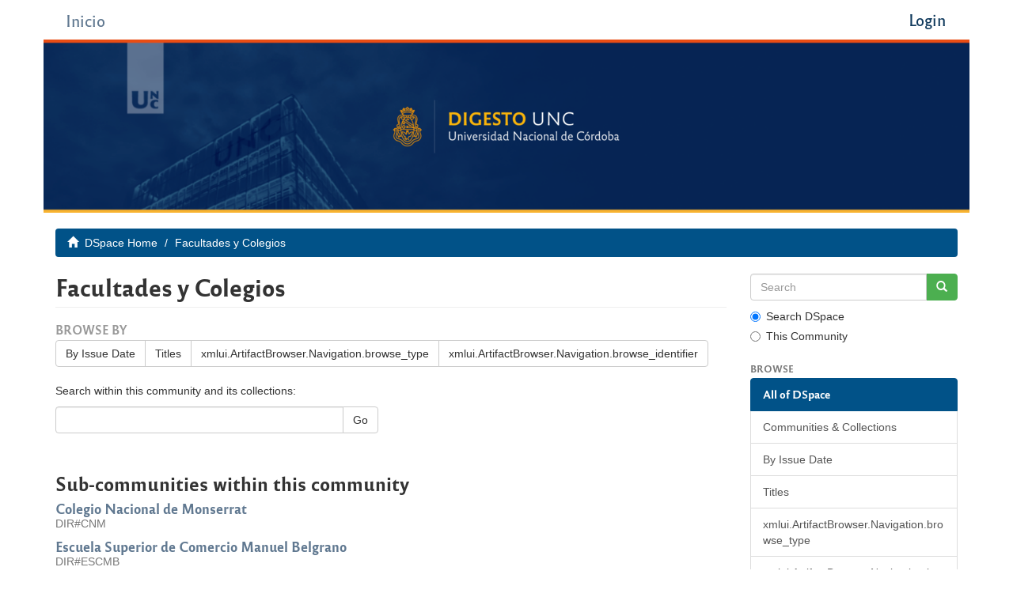

--- FILE ---
content_type: text/html;charset=utf-8
request_url: https://digesto.unc.edu.ar/handle/123456789/21101;jsessionid=2B8948E6C7CD3C21F0FCA1C3A7C5EF67
body_size: 10478
content:
<!DOCTYPE html>
            <!--[if lt IE 7]> <html class="no-js lt-ie9 lt-ie8 lt-ie7" lang="en"> <![endif]-->
            <!--[if IE 7]>    <html class="no-js lt-ie9 lt-ie8" lang="en"> <![endif]-->
            <!--[if IE 8]>    <html class="no-js lt-ie9" lang="en"> <![endif]-->
            <!--[if gt IE 8]><!--> <html class="no-js" lang="en"> <!--<![endif]-->
            <head><META http-equiv="Content-Type" content="text/html; charset=UTF-8">
<meta content="text/html; charset=UTF-8" http-equiv="Content-Type">
<meta content="IE=edge,chrome=1" http-equiv="X-UA-Compatible">
<meta content="width=device-width,initial-scale=1" name="viewport">
<link rel="shortcut icon" href="/themes/Mirage2/images/favicon.ico">
<link rel="apple-touch-icon" href="/themes/Mirage2/images/apple-touch-icon.png">
<meta name="Generator" content="DSpace 6.3">
<link href="/themes/Mirage2/styles/main.css" rel="stylesheet">
<link type="application/rss+xml" rel="alternate" href="/feed/rss_1.0/123456789/21101">
<link type="application/rss+xml" rel="alternate" href="/feed/rss_2.0/123456789/21101">
<link type="application/atom+xml" rel="alternate" href="/feed/atom_1.0/123456789/21101">
<link type="application/opensearchdescription+xml" rel="search" href="http://digesto.unc.edu.ar:80/open-search/description.xml" title="DSpace">
<script src="https://www.googletagmanager.com/gtag/js?id=G-5CBSM0K6QX" async=""></script><script>
  		window.dataLayer = window.dataLayer || [];
  		function gtag(){dataLayer.push(arguments);}
  		gtag('js', new Date());
		gtag('config', 'G-5CBSM0K6QX');
	    </script><script>
                //Clear default text of empty text areas on focus
                function tFocus(element)
                {
                if (element.value == ' '){element.value='';}
                }
                //Clear default text of empty text areas on submit
                function tSubmit(form)
                {
                var defaultedElements = document.getElementsByTagName("textarea");
                for (var i=0; i != defaultedElements.length; i++){
                if (defaultedElements[i].value == ' '){
                defaultedElements[i].value='';}}
                }
                //Disable pressing 'enter' key to submit a form (otherwise pressing 'enter' causes a submission to start over)
                function disableEnterKey(e)
                {
                var key;

                if(window.event)
                key = window.event.keyCode;     //Internet Explorer
                else
                key = e.which;     //Firefox and Netscape

                if(key == 13)  //if "Enter" pressed, then disable!
                return false;
                else
                return true;
                }
            </script><!--[if lt IE 9]>
                <script src="/themes/Mirage2/vendor/html5shiv/dist/html5shiv.js"> </script>
                <script src="/themes/Mirage2/vendor/respond/dest/respond.min.js"> </script>
                <![endif]--><script src="/themes/Mirage2/vendor/modernizr/modernizr.js"> </script>
<title>Facultades y Colegios</title>
</head><body>
<header>
<div role="navigation" class="navbar navbar-default navbar-static-top">
<div class="container">
<div style="float: left; margin-top: 5px;">
<a style="font-family: 'Reforma2018', sans-serif;font-size: 20px;" class="btn btn-light" href="/">Inicio</a>
</div>
<div class="navbar-header">
<button data-toggle="offcanvas" class="navbar-toggle" type="button"><span class="sr-only">Toggle navigation</span><span class="icon-bar"></span><span class="icon-bar"></span><span class="icon-bar"></span></button><a class="navbar-brand" href="/"><img src="/themes/Mirage2/images/DSpace-logo-line.svg"></a>
<div class="navbar-header pull-right visible-xs hidden-sm hidden-md hidden-lg">
<ul class="nav nav-pills pull-left ">
<li>
<form method="get" action="/login" style="display: inline">
<button class="navbar-toggle navbar-link"><b aria-hidden="true" class="visible-xs glyphicon glyphicon-user"></b></button>
</form>
</li>
</ul>
</div>
</div>
<div class="navbar-header pull-right hidden-xs">
<ul class="nav navbar-nav pull-left"></ul>
<ul class="nav navbar-nav pull-left">
<li>
<a href="/login"><span class="hidden-xs">Login</span></a>
</li>
</ul>
<button type="button" class="navbar-toggle visible-sm" data-toggle="offcanvas"><span class="sr-only">Toggle navigation</span><span class="icon-bar"></span><span class="icon-bar"></span><span class="icon-bar"></span></button>
</div>
</div>
</div>
</header>
<div id="main-image" class="container">
<a href="/"><img src="/themes/Mirage2//images/header_secondary.png" id="ds-image-s"></a>
</div>
<div class="trail-wrapper hidden-print">
<div class="container">
<div class="row">
<div class="col-xs-12">
<div class="breadcrumb dropdown visible-xs">
<a data-toggle="dropdown" class="dropdown-toggle" role="button" href="#" id="trail-dropdown-toggle">Facultades y Colegios&nbsp;<b class="caret"></b></a>
<ul aria-labelledby="trail-dropdown-toggle" role="menu" class="dropdown-menu">
<li role="presentation">
<a role="menuitem" href="/"><i aria-hidden="true" class="glyphicon glyphicon-home"></i>&nbsp;
                        DSpace Home</a>
</li>
<li role="presentation" class="disabled">
<a href="#" role="menuitem">Facultades y Colegios</a>
</li>
</ul>
</div>
<ul class="breadcrumb hidden-xs">
<li>
<i aria-hidden="true" class="glyphicon glyphicon-home"></i>&nbsp;
            <a href="/">DSpace Home</a>
</li>
<li class="active">Facultades y Colegios</li>
</ul>
</div>
</div>
</div>
</div>
<div class="hidden" id="no-js-warning-wrapper">
<div id="no-js-warning">
<div class="notice failure">JavaScript is disabled for your browser. Some features of this site may not work without it.</div>
</div>
</div>
<div class="container" id="main-container">
<div class="row row-offcanvas row-offcanvas-right">
<div class="horizontal-slider clearfix">
<div class="col-xs-12 col-sm-12 col-md-9 main-content">
<div>
<h2 class="ds-div-head page-header first-page-header">Facultades y Colegios</h2>
<div id="aspect_artifactbrowser_CommunityViewer_div_community-home" class="ds-static-div primary repository community">
<div id="aspect_artifactbrowser_CommunityViewer_div_community-search-browse" class="ds-static-div secondary search-browse">
<div id="aspect_browseArtifacts_CommunityBrowse_div_community-browse" class="ds-static-div secondary browse">
<h3 class="ds-div-head">Browse by</h3>
<div id="aspect_browseArtifacts_CommunityBrowse_list_community-browse" class="ds-static-div community-browse">
<p class="ds-paragraph  btn-group">
<a href="/handle/123456789/21101/browse?type=dateissued" class=" btn btn-default ">By Issue Date</a><a href="/handle/123456789/21101/browse?type=title" class=" btn btn-default ">Titles</a><a href="/handle/123456789/21101/browse?type=type" class=" btn btn-default ">xmlui.ArtifactBrowser.Navigation.browse_type</a><a href="/handle/123456789/21101/browse?type=identifier" class=" btn btn-default ">xmlui.ArtifactBrowser.Navigation.browse_identifier</a>
</p>
</div>
</div>
<form id="aspect_discovery_CommunitySearch_div_community-search" class="ds-interactive-div secondary search" action="/handle/123456789/21101/discover" method="post" onsubmit="javascript:tSubmit(this);">
<p>Search within this community and its collections:</p>
<div class="row">
<div id="aspect_discovery_CommunitySearch_p_search-query" class="col-sm-6">
<p class="input-group">
<input id="aspect_discovery_CommunitySearch_field_query" class="ds-text-field form-control" name="query" type="text" value=""><span class="input-group-btn"><button id="aspect_discovery_CommunitySearch_field_submit" class="ds-button-field btn btn-default" name="submit" type="submit">Go</button></span>
</p>
</div>
</div>
</form>
</div>
<div id="aspect_artifactbrowser_CommunityViewer_div_community-view" class="ds-static-div secondary">
<!-- External Metadata URL: cocoon://metadata/handle/123456789/21101/mets.xml-->
<div class="detail-view">&nbsp;
            
            </div>
<h3 class="ds-list-head">Sub-communities within this community</h3>
<ul class="ds-artifact-list list-unstyled">
<!-- External Metadata URL: cocoon://metadata/handle/123456789/165/mets.xml?sections=dmdSec,fileSec&fileGrpTypes=THUMBNAIL-->
<li class="ds-artifact-item odd">
<div class="artifact-description">
<h4 class="artifact-title">
<a href="/handle/123456789/165"><span class="Z3988">Colegio Nacional de Monserrat</span></a>
</h4>
<div class="artifact-info">
<span class="short-description text-muted">DIR#CNM</span>
</div>
</div>
</li>
<!-- External Metadata URL: cocoon://metadata/handle/123456789/163/mets.xml?sections=dmdSec,fileSec&fileGrpTypes=THUMBNAIL-->
<li class="ds-artifact-item even">
<div class="artifact-description">
<h4 class="artifact-title">
<a href="/handle/123456789/163"><span class="Z3988">Escuela Superior de Comercio Manuel Belgrano</span></a>
</h4>
<div class="artifact-info">
<span class="short-description text-muted">DIR#ESCMB</span>
</div>
</div>
</li>
<!-- External Metadata URL: cocoon://metadata/handle/123456789/15/mets.xml?sections=dmdSec,fileSec&fileGrpTypes=THUMBNAIL-->
<li class="ds-artifact-item odd">
<div class="artifact-description">
<h4 class="artifact-title">
<a href="/handle/123456789/15"><span class="Z3988">Facultad de Arquitectura, Urbanismo y Dise&ntilde;o</span></a>
</h4>
<div class="artifact-info">
<span class="short-description text-muted">DEC#FAUD</span>
</div>
</div>
</li>
<!-- External Metadata URL: cocoon://metadata/handle/123456789/1/mets.xml?sections=dmdSec,fileSec&fileGrpTypes=THUMBNAIL-->
<li class="ds-artifact-item even">
<div class="artifact-description">
<h4 class="artifact-title">
<a href="/handle/123456789/1"><span class="Z3988">Facultad de Artes</span></a>
</h4>
<div class="artifact-info">
<span class="short-description text-muted">DEC#FA</span>
</div>
</div>
</li>
<!-- External Metadata URL: cocoon://metadata/handle/123456789/22/mets.xml?sections=dmdSec,fileSec&fileGrpTypes=THUMBNAIL-->
<li class="ds-artifact-item odd">
<div class="artifact-description">
<h4 class="artifact-title">
<a href="/handle/123456789/22"><span class="Z3988">Facultad de Ciencias Agropecuarias</span></a>
</h4>
<div class="artifact-info">
<span class="short-description text-muted">DEC#FCA</span>
</div>
</div>
</li>
<!-- External Metadata URL: cocoon://metadata/handle/123456789/29/mets.xml?sections=dmdSec,fileSec&fileGrpTypes=THUMBNAIL-->
<li class="ds-artifact-item even">
<div class="artifact-description">
<h4 class="artifact-title">
<a href="/handle/123456789/29"><span class="Z3988">Facultad de Ciencias de la Comunicaci&oacute;n</span></a>
</h4>
<div class="artifact-info">
<span class="short-description text-muted">DEC#FCC</span>
</div>
</div>
</li>
<!-- External Metadata URL: cocoon://metadata/handle/123456789/36/mets.xml?sections=dmdSec,fileSec&fileGrpTypes=THUMBNAIL-->
<li class="ds-artifact-item odd">
<div class="artifact-description">
<h4 class="artifact-title">
<a href="/handle/123456789/36"><span class="Z3988">Facultad de Ciencias Econ&oacute;micas</span></a>
</h4>
<div class="artifact-info">
<span class="short-description text-muted">DEC#FCE</span>
</div>
</div>
</li>
<!-- External Metadata URL: cocoon://metadata/handle/123456789/43/mets.xml?sections=dmdSec,fileSec&fileGrpTypes=THUMBNAIL-->
<li class="ds-artifact-item even">
<div class="artifact-description">
<h4 class="artifact-title">
<a href="/handle/123456789/43"><span class="Z3988">Facultad de Ciencias Exactas, F&iacute;sicas y Naturales</span></a>
</h4>
<div class="artifact-info">
<span class="short-description text-muted">DEC#FCEFYN</span>
</div>
</div>
</li>
<!-- External Metadata URL: cocoon://metadata/handle/123456789/50/mets.xml?sections=dmdSec,fileSec&fileGrpTypes=THUMBNAIL-->
<li class="ds-artifact-item odd">
<div class="artifact-description">
<h4 class="artifact-title">
<a href="/handle/123456789/50"><span class="Z3988">Facultad de Ciencias M&eacute;dicas</span></a>
</h4>
<div class="artifact-info">
<span class="short-description text-muted">DEC#FCM</span>
</div>
</div>
</li>
<!-- External Metadata URL: cocoon://metadata/handle/123456789/57/mets.xml?sections=dmdSec,fileSec&fileGrpTypes=THUMBNAIL-->
<li class="ds-artifact-item even">
<div class="artifact-description">
<h4 class="artifact-title">
<a href="/handle/123456789/57"><span class="Z3988">Facultad de Ciencias Qu&iacute;micas</span></a>
</h4>
<div class="artifact-info">
<span class="short-description text-muted">DEC#FCQ</span>
</div>
</div>
</li>
<!-- External Metadata URL: cocoon://metadata/handle/123456789/64/mets.xml?sections=dmdSec,fileSec&fileGrpTypes=THUMBNAIL-->
<li class="ds-artifact-item odd">
<div class="artifact-description">
<h4 class="artifact-title">
<a href="/handle/123456789/64"><span class="Z3988">Facultad de Ciencias Sociales</span></a>
</h4>
<div class="artifact-info">
<span class="short-description text-muted">DEC#FCS</span>
</div>
</div>
</li>
<!-- External Metadata URL: cocoon://metadata/handle/123456789/71/mets.xml?sections=dmdSec,fileSec&fileGrpTypes=THUMBNAIL-->
<li class="ds-artifact-item even">
<div class="artifact-description">
<h4 class="artifact-title">
<a href="/handle/123456789/71"><span class="Z3988">Facultad de Derecho</span></a>
</h4>
<div class="artifact-info">
<span class="short-description text-muted">DEC#FD</span>
</div>
</div>
</li>
<!-- External Metadata URL: cocoon://metadata/handle/123456789/78/mets.xml?sections=dmdSec,fileSec&fileGrpTypes=THUMBNAIL-->
<li class="ds-artifact-item odd">
<div class="artifact-description">
<h4 class="artifact-title">
<a href="/handle/123456789/78"><span class="Z3988">Facultad de Filosof&iacute;a y Humanidades</span></a>
</h4>
<div class="artifact-info">
<span class="short-description text-muted">DEC#FFYH</span>
</div>
</div>
</li>
<!-- External Metadata URL: cocoon://metadata/handle/123456789/85/mets.xml?sections=dmdSec,fileSec&fileGrpTypes=THUMBNAIL-->
<li class="ds-artifact-item even">
<div class="artifact-description">
<h4 class="artifact-title">
<a href="/handle/123456789/85"><span class="Z3988">Facultad de Lenguas</span></a>
</h4>
<div class="artifact-info">
<span class="short-description text-muted">DEC#FL</span>
</div>
</div>
</li>
<!-- External Metadata URL: cocoon://metadata/handle/123456789/8/mets.xml?sections=dmdSec,fileSec&fileGrpTypes=THUMBNAIL-->
<li class="ds-artifact-item odd">
<div class="artifact-description">
<h4 class="artifact-title">
<a href="/handle/123456789/8"><span class="Z3988">Facultad de Matem&aacute;tica, Astronom&iacute;a, F&iacute;sica y Computaci&oacute;n</span></a>
</h4>
<div class="artifact-info">
<span class="short-description text-muted">DEC#FAMAF</span>
</div>
</div>
</li>
<!-- External Metadata URL: cocoon://metadata/handle/123456789/92/mets.xml?sections=dmdSec,fileSec&fileGrpTypes=THUMBNAIL-->
<li class="ds-artifact-item even">
<div class="artifact-description">
<h4 class="artifact-title">
<a href="/handle/123456789/92"><span class="Z3988">Facultad de Odontolog&iacute;a</span></a>
</h4>
<div class="artifact-info">
<span class="short-description text-muted">DEC#FO</span>
</div>
</div>
</li>
<!-- External Metadata URL: cocoon://metadata/handle/123456789/99/mets.xml?sections=dmdSec,fileSec&fileGrpTypes=THUMBNAIL-->
<li class="ds-artifact-item odd">
<div class="artifact-description">
<h4 class="artifact-title">
<a href="/handle/123456789/99"><span class="Z3988">Facultad de Psicolog&iacute;a</span></a>
</h4>
<div class="artifact-info">
<span class="short-description text-muted">DEC#FP</span>
</div>
</div>
</li>
</ul>
</div>
<h3 class="ds-div-head">Recent Submissions</h3>
<div id="aspect_discovery_CommunityRecentSubmissions_div_community-recent-submission" class="ds-static-div secondary recent-submission">
<ul class="ds-artifact-list list-unstyled">
<!-- External Metadata URL: cocoon://metadata/handle/123456789/602962/mets.xml?sections=dmdSec,fileSec&fileGrpTypes=THUMBNAIL-->
<li class="ds-artifact-item odd">
<div class="artifact-description">
<h4 class="artifact-title">
<a href="/handle/123456789/602962">RD-2026-18-UNC-DEC#FAUD</a><span class="Z3988" title="ctx_ver=Z39.88-2004&amp;rft_val_fmt=info%3Aofi%2Ffmt%3Akev%3Amtx%3Adc&amp;rft_id=https%3A%2F%2Fdigesto.unc.edu.ar%2Fhandle%2F123456789%2F602962&amp;rft_id=18&amp;rft_id=RD-2026-18-UNC-DEC%23FAUD&amp;rft_id=INSTALACION+RED+ANTIPALOMAS+C.I.A.L.+-+FAUD&amp;rft_id=2026000018&amp;rfr_id=info%3Asid%2Fdspace.org%3Arepository&amp;">
                    ﻿ 
                </span>
</h4>
<div class="artifact-info">
<span class="author h4"><small><span>Decanato</span></small></span> <span class="publisher-date h4"><small>(<span class="date">2026-01-16</span>)</small></span>
</div>
<div class="artifact-abstract">ARTICULO 1&deg;: Aprobar la adjudicaci&oacute;n a favor de la Firma REDES SUR de BRIAN EZEQUIEL QUINTEROS, CUIT N&deg; 20-42895887-0, correspondientes a trabajos de instalaci&oacute;n de Redes Antipalomas y colocaci&oacute;n de puerta de acceso a ...</div>
</div>
</li>
<!-- External Metadata URL: cocoon://metadata/handle/123456789/602961/mets.xml?sections=dmdSec,fileSec&fileGrpTypes=THUMBNAIL-->
<li class="ds-artifact-item even">
<div class="artifact-description">
<h4 class="artifact-title">
<a href="/handle/123456789/602961">RD-2026-17-UNC-DEC#FAUD</a><span class="Z3988" title="ctx_ver=Z39.88-2004&amp;rft_val_fmt=info%3Aofi%2Ffmt%3Akev%3Amtx%3Adc&amp;rft_id=https%3A%2F%2Fdigesto.unc.edu.ar%2Fhandle%2F123456789%2F602961&amp;rft_id=17&amp;rft_id=RD-2026-17-UNC-DEC%23FAUD&amp;rft_id=PRORROGA+DESIGNACIONES+DOCENTES+CIAL&amp;rft_id=2026000017&amp;rfr_id=info%3Asid%2Fdspace.org%3Arepository&amp;">
                    ﻿ 
                </span>
</h4>
<div class="artifact-info">
<span class="author h4"><small><span>Decanato</span></small></span> <span class="publisher-date h4"><small>(<span class="date">2026-01-16</span>)</small></span>
</div>
<div class="artifact-abstract">ARTICULO 1&deg;: Prorrogar a partir del 1&ordm; de abril del 2026 y hasta el 31 de marzo de 2027 o antes si se cubriera por Concurso de Antecedentes, T&iacute;tulos y Oposici&oacute;n, la designaci&oacute;n interina del Personal Docente para el Centro ...</div>
</div>
</li>
<!-- External Metadata URL: cocoon://metadata/handle/123456789/602960/mets.xml?sections=dmdSec,fileSec&fileGrpTypes=THUMBNAIL-->
<li class="ds-artifact-item odd">
<div class="artifact-description">
<h4 class="artifact-title">
<a href="/handle/123456789/602960">RD-2026-16-UNC-DEC#FAUD</a><span class="Z3988" title="ctx_ver=Z39.88-2004&amp;rft_val_fmt=info%3Aofi%2Ffmt%3Akev%3Amtx%3Adc&amp;rft_id=https%3A%2F%2Fdigesto.unc.edu.ar%2Fhandle%2F123456789%2F602960&amp;rft_id=16&amp;rft_id=RD-2026-16-UNC-DEC%23FAUD&amp;rft_id=PRORROGA+VIGENCIA+CONCURSOS+CARGOS+DE+GESTION&amp;rft_id=2026000016&amp;rfr_id=info%3Asid%2Fdspace.org%3Arepository&amp;">
                    ﻿ 
                </span>
</h4>
<div class="artifact-info">
<span class="author h4"><small><span>Decanato</span></small></span> <span class="publisher-date h4"><small>(<span class="date">2026-01-16</span>)</small></span>
</div>
<div class="artifact-abstract">ARTICULO 1&deg;: Mantener la vigencia de Concurso desde el 01/08/19 y hasta el 31/07/2022, de la Arquitecta MARIA DEL CARMEN FERNANDEZ SAIZ (LEGAJO N&ordm; 29364), en los cargos que se detallan a continuaci&oacute;n:&#13;
Profesora Adjunta ...</div>
</div>
</li>
<!-- External Metadata URL: cocoon://metadata/handle/123456789/602959/mets.xml?sections=dmdSec,fileSec&fileGrpTypes=THUMBNAIL-->
<li class="ds-artifact-item even">
<div class="artifact-description">
<h4 class="artifact-title">
<a href="/handle/123456789/602959">RD-2026-15-UNC-DEC#FAUD</a><span class="Z3988" title="ctx_ver=Z39.88-2004&amp;rft_val_fmt=info%3Aofi%2Ffmt%3Akev%3Amtx%3Adc&amp;rft_id=https%3A%2F%2Fdigesto.unc.edu.ar%2Fhandle%2F123456789%2F602959&amp;rft_id=15&amp;rft_id=RD-2026-15-UNC-DEC%23FAUD&amp;rft_id=DEJA+SIN+EFECTO+RD+006%2F2026&amp;rft_id=2026000015&amp;rfr_id=info%3Asid%2Fdspace.org%3Arepository&amp;">
                    ﻿ 
                </span>
</h4>
<div class="artifact-info">
<span class="author h4"><small><span>Decanato</span></small></span> <span class="publisher-date h4"><small>(<span class="date">2026-01-16</span>)</small></span>
</div>
<div class="artifact-abstract">ARTICULO 1&deg;: Dejar sin efecto la Resoluci&oacute;n Decanal N&deg; RD-2026-6-E-UNC-DEC#FAUD.&#13;
ARTICULO 2&deg;: Disponer el incremento en la asignaci&oacute;n que se liquida a Estudiantes que cumplen funciones como Becarios y/o Becarias en esta ...</div>
</div>
</li>
<!-- External Metadata URL: cocoon://metadata/handle/123456789/602958/mets.xml?sections=dmdSec,fileSec&fileGrpTypes=THUMBNAIL-->
<li class="ds-artifact-item odd">
<div class="artifact-description">
<h4 class="artifact-title">
<a href="/handle/123456789/602958">RD-2026-14-UNC-DEC#FAUD</a><span class="Z3988" title="ctx_ver=Z39.88-2004&amp;rft_val_fmt=info%3Aofi%2Ffmt%3Akev%3Amtx%3Adc&amp;rft_id=https%3A%2F%2Fdigesto.unc.edu.ar%2Fhandle%2F123456789%2F602958&amp;rft_id=14&amp;rft_id=RD-2026-14-UNC-DEC%23FAUD&amp;rft_id=EX-2025-00553306--UNC-ME%23FAUD&amp;rft_id=2026000014&amp;rfr_id=info%3Asid%2Fdspace.org%3Arepository&amp;">
                    ﻿ 
                </span>
</h4>
<div class="artifact-info">
<span class="author h4"><small><span>Decanato</span></small></span> <span class="publisher-date h4"><small>(<span class="date">2026-01-16</span>)</small></span>
</div>
<div class="artifact-abstract">ARTICULO 1&deg;: Dejar sin efecto la licencia sin goce de sueldos por el periodo del 01 de Agosto y hasta el 31 de Octubre de 2025, que fuera concedida a la Arquitecta EMILSE VANINA DALVIT (LEGAJO N&deg; 49061), en el cargo de ...</div>
</div>
</li>
<!-- External Metadata URL: cocoon://metadata/handle/123456789/602957/mets.xml?sections=dmdSec,fileSec&fileGrpTypes=THUMBNAIL-->
<li class="ds-artifact-item even">
<div class="artifact-description">
<h4 class="artifact-title">
<a href="/handle/123456789/602957">RD-2026-13-UNC-DEC#FAUD</a><span class="Z3988" title="ctx_ver=Z39.88-2004&amp;rft_val_fmt=info%3Aofi%2Ffmt%3Akev%3Amtx%3Adc&amp;rft_id=https%3A%2F%2Fdigesto.unc.edu.ar%2Fhandle%2F123456789%2F602957&amp;rft_id=13&amp;rft_id=RD-2026-13-UNC-DEC%23FAUD&amp;rft_id=LICENCIA++TERRENO+CRISTIAN&amp;rft_id=2026000013&amp;rfr_id=info%3Asid%2Fdspace.org%3Arepository&amp;">
                    ﻿ 
                </span>
</h4>
<div class="artifact-info">
<span class="author h4"><small><span>Decanato</span></small></span> <span class="publisher-date h4"><small>(<span class="date">2026-01-16</span>)</small></span>
</div>
<div class="artifact-abstract">ARTICULO 1&deg;: Prorrogar la Licencia sin goce de sueldos concedida al Doctor Magister Arquitecto CRISTIAN GABRIEL TERRENO (LEGAJO N&deg; 35052), en un cargo de Profesor Adjunto con Dedicaci&oacute;n Semiexclusiva, interino, en la c&aacute;tedra ...</div>
</div>
</li>
<!-- External Metadata URL: cocoon://metadata/handle/123456789/602956/mets.xml?sections=dmdSec,fileSec&fileGrpTypes=THUMBNAIL-->
<li class="ds-artifact-item odd">
<div class="artifact-description">
<h4 class="artifact-title">
<a href="/handle/123456789/602956">RD-2026-12-UNC-DEC#FAUD</a><span class="Z3988" title="ctx_ver=Z39.88-2004&amp;rft_val_fmt=info%3Aofi%2Ffmt%3Akev%3Amtx%3Adc&amp;rft_id=https%3A%2F%2Fdigesto.unc.edu.ar%2Fhandle%2F123456789%2F602956&amp;rft_id=12&amp;rft_id=RD-2026-12-UNC-DEC%23FAUD&amp;rft_id=LICENCIA+MOISSET+DE+ESPANES+ESTELA&amp;rft_id=2026000012&amp;rfr_id=info%3Asid%2Fdspace.org%3Arepository&amp;">
                    ﻿ 
                </span>
</h4>
<div class="artifact-info">
<span class="author h4"><small><span>Decanato</span></small></span> <span class="publisher-date h4"><small>(<span class="date">2026-01-16</span>)</small></span>
</div>
<div class="artifact-abstract">ARTICULO 1&deg;: Conceder Licencia sin goce de sueldos a la Magister Dise&ntilde;adora Industrial ESTELA MOISSET DE ESPANES (LEGAJO N&deg; 47.036), en un cargo de Profesora Asistente con Dedicaci&oacute;n Simple, interina, en la c&aacute;tedra de ...</div>
</div>
</li>
<!-- External Metadata URL: cocoon://metadata/handle/123456789/602955/mets.xml?sections=dmdSec,fileSec&fileGrpTypes=THUMBNAIL-->
<li class="ds-artifact-item even">
<div class="artifact-description">
<h4 class="artifact-title">
<a href="/handle/123456789/602955">RD-2026-11-UNC-DEC#FAUD</a><span class="Z3988" title="ctx_ver=Z39.88-2004&amp;rft_val_fmt=info%3Aofi%2Ffmt%3Akev%3Amtx%3Adc&amp;rft_id=https%3A%2F%2Fdigesto.unc.edu.ar%2Fhandle%2F123456789%2F602955&amp;rft_id=11&amp;rft_id=RD-2026-11-UNC-DEC%23FAUD&amp;rft_id=LICENCIA+MELINA+CHIESA&amp;rft_id=2026000011&amp;rfr_id=info%3Asid%2Fdspace.org%3Arepository&amp;">
                    ﻿ 
                </span>
</h4>
<div class="artifact-info">
<span class="author h4"><small><span>Decanato</span></small></span> <span class="publisher-date h4"><small>(<span class="date">2026-01-16</span>)</small></span>
</div>
<div class="artifact-abstract">ARTICULO 1&deg;: Conceder licencia sin goce de sueldos a la Profesora Dise&ntilde;adora Industrial MELINA CHIESA (LEGAJO N&ordm; 54.051), en el cargo que se detalla a continuaci&oacute;n: Profesora Asistente con Dedicaci&oacute;n Semiexclusiva, interina, ...</div>
</div>
</li>
<!-- External Metadata URL: cocoon://metadata/handle/123456789/602954/mets.xml?sections=dmdSec,fileSec&fileGrpTypes=THUMBNAIL-->
<li class="ds-artifact-item odd">
<div class="artifact-description">
<h4 class="artifact-title">
<a href="/handle/123456789/602954">RD-2026-10-UNC-DEC#FAUD</a><span class="Z3988" title="ctx_ver=Z39.88-2004&amp;rft_val_fmt=info%3Aofi%2Ffmt%3Akev%3Amtx%3Adc&amp;rft_id=https%3A%2F%2Fdigesto.unc.edu.ar%2Fhandle%2F123456789%2F602954&amp;rft_id=10&amp;rft_id=RD-2026-10-UNC-DEC%23FAUD&amp;rft_id=EX-2022-00439593--UNC-ME%23FAUD&amp;rft_id=2026000010&amp;rfr_id=info%3Asid%2Fdspace.org%3Arepository&amp;">
                    ﻿ 
                </span>
</h4>
<div class="artifact-info">
<span class="author h4"><small><span>Decanato</span></small></span> <span class="publisher-date h4"><small>(<span class="date">2026-01-16</span>)</small></span>
</div>
<div class="artifact-abstract">ARTICULO 1&deg;: Prorrogar la licencia sin goce de sueldos concedida a la Magister Dise&ntilde;adora Industrial MARIA LAURA TSURU (LEGAJO N&deg; 43362), en un cargo de Profesora Asistente con Dedicaci&oacute;n Semiexclusiva, interina, en la ...</div>
</div>
</li>
<!-- External Metadata URL: cocoon://metadata/handle/123456789/602953/mets.xml?sections=dmdSec,fileSec&fileGrpTypes=THUMBNAIL-->
<li class="ds-artifact-item even">
<div class="artifact-description">
<h4 class="artifact-title">
<a href="/handle/123456789/602953">RD-2026-9-UNC-DEC#FAUD</a><span class="Z3988" title="ctx_ver=Z39.88-2004&amp;rft_val_fmt=info%3Aofi%2Ffmt%3Akev%3Amtx%3Adc&amp;rft_id=https%3A%2F%2Fdigesto.unc.edu.ar%2Fhandle%2F123456789%2F602953&amp;rft_id=9&amp;rft_id=RD-2026-9-UNC-DEC%23FAUD&amp;rft_id=EX-2025-00194293-UNC-ME%23FAUD&amp;rft_id=2026000009&amp;rfr_id=info%3Asid%2Fdspace.org%3Arepository&amp;">
                    ﻿ 
                </span>
</h4>
<div class="artifact-info">
<span class="author h4"><small><span>Decanato</span></small></span> <span class="publisher-date h4"><small>(<span class="date">2026-01-16</span>)</small></span>
</div>
<div class="artifact-abstract">ARTICULO 1&ordm;: Dar por finalizada la designaci&oacute;n interina de la Arquitecta MARIA LORENA FERNANDEZ (LEGAJO N&deg; 39487) en un cargo de Profesora Adjunta con Dedicaci&oacute;n Semiexclusiva, como suplente de la Arq. BUGU&Ntilde;A, en la c&aacute;tedra ...</div>
</div>
</li>
<!-- External Metadata URL: cocoon://metadata/handle/123456789/602946/mets.xml?sections=dmdSec,fileSec&fileGrpTypes=THUMBNAIL-->
<li class="ds-artifact-item odd">
<div class="artifact-description">
<h4 class="artifact-title">
<a href="/handle/123456789/602946">ACFOE-2025-16-UNC-DEC#FCS</a><span class="Z3988" title="ctx_ver=Z39.88-2004&amp;rft_val_fmt=info%3Aofi%2Ffmt%3Akev%3Amtx%3Adc&amp;rft_id=https%3A%2F%2Fdigesto.unc.edu.ar%2Fhandle%2F123456789%2F602946&amp;rft_id=16&amp;rft_id=ACFOE-2025-16-UNC-DEC%23FCS&amp;rft_id=2025000016&amp;rfr_id=info%3Asid%2Fdspace.org%3Arepository&amp;">
                    ﻿ 
                </span>
</h4>
<div class="artifact-info">
<span class="author h4"><small><span>Consejo Directivo</span></small></span> <span class="publisher-date h4"><small>(<span class="date">2025-12-26</span>)</small></span>
</div>
<div class="artifact-abstract">SESI&Oacute;N DE FECHA 10 DE NOVIEMBRE DE 2025</div>
</div>
</li>
<!-- External Metadata URL: cocoon://metadata/handle/123456789/602945/mets.xml?sections=dmdSec,fileSec&fileGrpTypes=THUMBNAIL-->
<li class="ds-artifact-item even">
<div class="artifact-description">
<h4 class="artifact-title">
<a href="/handle/123456789/602945">ACFOE-2025-15-UNC-DEC#FCS</a><span class="Z3988" title="ctx_ver=Z39.88-2004&amp;rft_val_fmt=info%3Aofi%2Ffmt%3Akev%3Amtx%3Adc&amp;rft_id=https%3A%2F%2Fdigesto.unc.edu.ar%2Fhandle%2F123456789%2F602945&amp;rft_id=15&amp;rft_id=ACFOE-2025-15-UNC-DEC%23FCS&amp;rft_id=2025000015&amp;rfr_id=info%3Asid%2Fdspace.org%3Arepository&amp;">
                    ﻿ 
                </span>
</h4>
<div class="artifact-info">
<span class="author h4"><small><span>Consejo Directivo</span></small></span> <span class="publisher-date h4"><small>(<span class="date">2025-12-26</span>)</small></span>
</div>
<div class="artifact-abstract">SESI&Oacute;N DE FECHA 27 DE OCTUBRE DE 2025</div>
</div>
</li>
<!-- External Metadata URL: cocoon://metadata/handle/123456789/602944/mets.xml?sections=dmdSec,fileSec&fileGrpTypes=THUMBNAIL-->
<li class="ds-artifact-item odd">
<div class="artifact-description">
<h4 class="artifact-title">
<a href="/handle/123456789/602944">ACFOE-2025-14-UNC-DEC#FCS</a><span class="Z3988" title="ctx_ver=Z39.88-2004&amp;rft_val_fmt=info%3Aofi%2Ffmt%3Akev%3Amtx%3Adc&amp;rft_id=https%3A%2F%2Fdigesto.unc.edu.ar%2Fhandle%2F123456789%2F602944&amp;rft_id=14&amp;rft_id=ACFOE-2025-14-UNC-DEC%23FCS&amp;rft_id=2025000014&amp;rfr_id=info%3Asid%2Fdspace.org%3Arepository&amp;">
                    ﻿ 
                </span>
</h4>
<div class="artifact-info">
<span class="author h4"><small><span>Consejo Directivo</span></small></span> <span class="publisher-date h4"><small>(<span class="date">2025-12-26</span>)</small></span>
</div>
<div class="artifact-abstract">SESI&Oacute;N DE FECHA 13 DE OCTUBRE DE 2025</div>
</div>
</li>
<!-- External Metadata URL: cocoon://metadata/handle/123456789/602942/mets.xml?sections=dmdSec,fileSec&fileGrpTypes=THUMBNAIL-->
<li class="ds-artifact-item even">
<div class="artifact-description">
<h4 class="artifact-title">
<a href="/handle/123456789/602942">RDIR-2026-10-UNC-DIR#CNM</a><span class="Z3988" title="ctx_ver=Z39.88-2004&amp;rft_val_fmt=info%3Aofi%2Ffmt%3Akev%3Amtx%3Adc&amp;rft_id=https%3A%2F%2Fdigesto.unc.edu.ar%2Fhandle%2F123456789%2F602942&amp;rft_id=10&amp;rft_id=RDIR-2026-10-UNC-DIR%23CNM&amp;rft_id=EX-2025-00154853-+-UNC-AO%23CNM&amp;rft_id=2026000010&amp;rfr_id=info%3Asid%2Fdspace.org%3Arepository&amp;">
                    ﻿ 
                </span>
</h4>
<div class="artifact-info">
<span class="author h4"><small><span>Director</span></small></span> <span class="publisher-date h4"><small>(<span class="date">2026-01-05</span>)</small></span>
</div>
<div class="artifact-abstract">Prorrogar la designaci&ograve;n con car&aacute;cter de suplente al personal docente en el dictado de las c&aacute;tedra de&#13;
Nivel Secundario (C&oacute;digo 229), que en cada caso se indican, desde el 12/12/2025 y hasta el 31/12/2025 o mientras&#13;
el ...</div>
</div>
</li>
<!-- External Metadata URL: cocoon://metadata/handle/123456789/602941/mets.xml?sections=dmdSec,fileSec&fileGrpTypes=THUMBNAIL-->
<li class="ds-artifact-item odd">
<div class="artifact-description">
<h4 class="artifact-title">
<a href="/handle/123456789/602941">RDIR-2026-9-UNC-DIR#CNM</a><span class="Z3988" title="ctx_ver=Z39.88-2004&amp;rft_val_fmt=info%3Aofi%2Ffmt%3Akev%3Amtx%3Adc&amp;rft_id=https%3A%2F%2Fdigesto.unc.edu.ar%2Fhandle%2F123456789%2F602941&amp;rft_id=9&amp;rft_id=RDIR-2026-9-UNC-DIR%23CNM&amp;rft_id=EX-2025-00703220-+-UNC-AO%23CNM&amp;rft_id=2026000009&amp;rfr_id=info%3Asid%2Fdspace.org%3Arepository&amp;">
                    ﻿ 
                </span>
</h4>
<div class="artifact-info">
<span class="author h4"><small><span>Director</span></small></span> <span class="publisher-date h4"><small>(<span class="date">2026-01-05</span>)</small></span>
</div>
<div class="artifact-abstract">Prorrogar la designaci&oacute;n con car&aacute;cter de suplente al personal docente en el dictado de las horas&#13;
c&aacute;tedras de Nivel Secundario (C&oacute;digo 229), que se detallan a continuaci&oacute;n, desde el 01/01/2026 hasta el&#13;
28/02/2026, a:&#13;
- ...</div>
</div>
</li>
<!-- External Metadata URL: cocoon://metadata/handle/123456789/602940/mets.xml?sections=dmdSec,fileSec&fileGrpTypes=THUMBNAIL-->
<li class="ds-artifact-item even">
<div class="artifact-description">
<h4 class="artifact-title">
<a href="/handle/123456789/602940">RDIR-2026-8-UNC-DIR#CNM</a><span class="Z3988" title="ctx_ver=Z39.88-2004&amp;rft_val_fmt=info%3Aofi%2Ffmt%3Akev%3Amtx%3Adc&amp;rft_id=https%3A%2F%2Fdigesto.unc.edu.ar%2Fhandle%2F123456789%2F602940&amp;rft_id=8&amp;rft_id=RDIR-2026-8-UNC-DIR%23CNM&amp;rft_id=EX-2025-00101862-+-UNC-SAAD%23CNM&amp;rft_id=2026000008&amp;rfr_id=info%3Asid%2Fdspace.org%3Arepository&amp;">
                    ﻿ 
                </span>
</h4>
<div class="artifact-info">
<span class="author h4"><small><span>Director</span></small></span> <span class="publisher-date h4"><small>(<span class="date">2026-01-02</span>)</small></span>
</div>
<div class="artifact-abstract">Prorrogar la designaci&oacute;n con car&aacute;cter de suplentes al personal docente en el dictado de las c&aacute;tedras de&#13;
Nivel Secundario (C&oacute;digo 229), que se detallan a continuaci&oacute;n, desde el 01/02/2026 hasta el 28/02/2026, a:&#13;
- Manzano ...</div>
</div>
</li>
<!-- External Metadata URL: cocoon://metadata/handle/123456789/602939/mets.xml?sections=dmdSec,fileSec&fileGrpTypes=THUMBNAIL-->
<li class="ds-artifact-item odd">
<div class="artifact-description">
<h4 class="artifact-title">
<a href="/handle/123456789/602939">RDIR-2026-7-UNC-DIR#CNM</a><span class="Z3988" title="ctx_ver=Z39.88-2004&amp;rft_val_fmt=info%3Aofi%2Ffmt%3Akev%3Amtx%3Adc&amp;rft_id=https%3A%2F%2Fdigesto.unc.edu.ar%2Fhandle%2F123456789%2F602939&amp;rft_id=7&amp;rft_id=RDIR-2026-7-UNC-DIR%23CNM&amp;rft_id=EX-2025-00142287-+-UNC-SAAD%23CNM&amp;rft_id=2026000007&amp;rfr_id=info%3Asid%2Fdspace.org%3Arepository&amp;">
                    ﻿ 
                </span>
</h4>
<div class="artifact-info">
<span class="author h4"><small><span>Director</span></small></span> <span class="publisher-date h4"><small>(<span class="date">2026-01-02</span>)</small></span>
</div>
<div class="artifact-abstract">Prorrogar la designaci&oacute;n con car&aacute;cter de interino al personal docente, en el dictado de horas c&aacute;tedra de&#13;
Nivel Secundario (C&oacute;digo 229) correspondientes al Departamento de Ciencias Humanistas, desde 01/01/2026 hasta&#13;
el ...</div>
</div>
</li>
<!-- External Metadata URL: cocoon://metadata/handle/123456789/602938/mets.xml?sections=dmdSec,fileSec&fileGrpTypes=THUMBNAIL-->
<li class="ds-artifact-item even">
<div class="artifact-description">
<h4 class="artifact-title">
<a href="/handle/123456789/602938">RDIR-2026-6-UNC-DIR#CNM</a><span class="Z3988" title="ctx_ver=Z39.88-2004&amp;rft_val_fmt=info%3Aofi%2Ffmt%3Akev%3Amtx%3Adc&amp;rft_id=https%3A%2F%2Fdigesto.unc.edu.ar%2Fhandle%2F123456789%2F602938&amp;rft_id=6&amp;rft_id=RDIR-2026-6-UNC-DIR%23CNM&amp;rft_id=EX-2025-00142287-+-UNC-SAAD%23CNM&amp;rft_id=2026000006&amp;rfr_id=info%3Asid%2Fdspace.org%3Arepository&amp;">
                    ﻿ 
                </span>
</h4>
<div class="artifact-info">
<span class="author h4"><small><span>Director</span></small></span> <span class="publisher-date h4"><small>(<span class="date">2026-01-02</span>)</small></span>
</div>
<div class="artifact-abstract">Prorrogar la designaci&oacute;n con car&aacute;cter de interino al personal docente, en el dictado de horas c&aacute;tedra de&#13;
Nivel Secundario (C&oacute;digo 229) correspondientes al Departamento de Ciencias Humanistas, desde 16/12/2025 hasta&#13;
el ...</div>
</div>
</li>
<!-- External Metadata URL: cocoon://metadata/handle/123456789/602937/mets.xml?sections=dmdSec,fileSec&fileGrpTypes=THUMBNAIL-->
<li class="ds-artifact-item odd">
<div class="artifact-description">
<h4 class="artifact-title">
<a href="/handle/123456789/602937">RDIR-2026-5-UNC-DIR#CNM</a><span class="Z3988" title="ctx_ver=Z39.88-2004&amp;rft_val_fmt=info%3Aofi%2Ffmt%3Akev%3Amtx%3Adc&amp;rft_id=https%3A%2F%2Fdigesto.unc.edu.ar%2Fhandle%2F123456789%2F602937&amp;rft_id=5&amp;rft_id=RDIR-2026-5-UNC-DIR%23CNM&amp;rft_id=EX-2025-00148169-+-UNC-AO%23CNM&amp;rft_id=2026000005&amp;rfr_id=info%3Asid%2Fdspace.org%3Arepository&amp;">
                    ﻿ 
                </span>
</h4>
<div class="artifact-info">
<span class="author h4"><small><span>Director</span></small></span> <span class="publisher-date h4"><small>(<span class="date">2026-01-02</span>)</small></span>
</div>
<div class="artifact-abstract">Prorrogar la designaci&oacute;n con car&aacute;cter de interino al personal docente, que figura en el Anexo I adjunto a&#13;
la presente, en el dictado de horas c&aacute;tedra de Nivel Secundario (C&oacute;digo 229), correspondientes al Departamento ...</div>
</div>
</li>
<!-- External Metadata URL: cocoon://metadata/handle/123456789/602936/mets.xml?sections=dmdSec,fileSec&fileGrpTypes=THUMBNAIL-->
<li class="ds-artifact-item even">
<div class="artifact-description">
<h4 class="artifact-title">
<a href="/handle/123456789/602936">RDIR-2026-4-UNC-DIR#CNM</a><span class="Z3988" title="ctx_ver=Z39.88-2004&amp;rft_val_fmt=info%3Aofi%2Ffmt%3Akev%3Amtx%3Adc&amp;rft_id=https%3A%2F%2Fdigesto.unc.edu.ar%2Fhandle%2F123456789%2F602936&amp;rft_id=4&amp;rft_id=RDIR-2026-4-UNC-DIR%23CNM&amp;rft_id=EX-2025-00149567-+-UNC-AO%23CNM&amp;rft_id=2026000004&amp;rfr_id=info%3Asid%2Fdspace.org%3Arepository&amp;">
                    ﻿ 
                </span>
</h4>
<div class="artifact-info">
<span class="author h4"><small><span>Director</span></small></span> <span class="publisher-date h4"><small>(<span class="date">2026-01-02</span>)</small></span>
</div>
<div class="artifact-abstract">Prorrogar la designaci&oacute;n con car&aacute;cter de interino al personal docente, en el dictado de horas c&aacute;tedra de&#13;
Nivel Secundario (C&oacute;digo 229), correspondientes al Departamento de Lenguas Modernas y Extranjeras, desde el&#13;
01/01/2026 ...</div>
</div>
</li>
</ul>
<p id="aspect_discovery_CommunityRecentSubmissions_p_recent-submission-view-more" class="ds-paragraph recentSubmissionViewMore">
<a href="/handle/123456789/21101/recent-submissions">View more</a>
</p>
</div>
</div>
</div>
<div class="visible-xs visible-sm">
<footer>
<div class="row">
<hr>
<div style="align-items: center; justify-content: center; display: flex; border-top: 1px solid #eee;" class="hidden-xs col-sm-12">
<div>
<a href="https://unc.edu.ar"><img style="width: 271px; heigth: auto;" src="/themes/Mirage2/images/Logo-UNC-01.png"></a>
</div>
</div>
</div>
<a class="hidden" href="/htmlmap">&nbsp;</a>
<p>&nbsp;</p>
</footer>
</div>
</div>
<script type="text/javascript">
            
            var contenedorParaModificar = document.getElementById("aspect_artifactbrowser_CommunityViewer_div_community-view");
            
            if(contenedorParaModificar != null) {

                var elementos = contenedorParaModificar.childNodes
                                
                document.getElementById("aspect_artifactbrowser_CommunityViewer_div_community-view").appendChild(elementos[3]);
                document.getElementById("aspect_artifactbrowser_CommunityViewer_div_community-view").appendChild(elementos[4]);
                document.getElementById("aspect_artifactbrowser_CommunityViewer_div_community-view").appendChild(elementos[5]);           
               
		    }

            var formParaModificar = document.getElementById("aspect_submission_Submissions_div_submissions")
            if(formParaModificar != null) {
                            
                var elementosF = formParaModificar.childNodes
                //console.log(elementosF)
                elementosF.forEach( function (node1) {
                                    if(node1.innerHTML === 'Envíos Archivados')
                                    {
                                        document.getElementById("aspect_submission_Submissions_div_submissions").appendChild(node1)
                                    }
                                })
                                elementosF.forEach( function (node2) {
                                    if(node2.id === 'aspect_submission_Submissions_div_completed-submissions')
                                    {
                                        document.getElementById("aspect_submission_Submissions_div_submissions").appendChild(node2)
                                    }
                                })
                //document.getElementById("aspect_submission_Submissions_div_submissions").appendChild(elementosF[11])
                //document.getElementById("aspect_submission_Submissions_div_submissions").appendChild(elementosF[12])
                                        
            }
            
	    </script><script type="text/javascript">
		                 var inputR =  document.getElementById("aspect_submission_StepTransformer_field_dc_relation_referenceTo")
		                 if(inputR != null) {
			                     var reference = document.getElementsByClassName("ds-interpreted-field")
			                     var url = window.location.host
			                     if(reference != null) {
			      //console.log("Span: ", reference)
			                         for (let item of reference) {
			      //console.log(item.innerHTML);
			                             const url2 = 'https://' + url+ '/rest/items/'+ item.innerHTML + '?expand=metadata'
			      //console.log("url2: ", url2)
			                             fetch(url2)
			                                 .then(data => data.json())
			                                 .then(data => {
					                                     //console.log(data)
					                                     item.innerHTML = data.name
					                                 })
				                         }
			                     }
		                 }
	             </script><script type="text/javascript">
			   
				var btnPublicar =  document.getElementById("aspect_workflow_PerformTaskStep_field_submit_approve")
				var btnEditar = document.getElementById("aspect_workflow_PerformTaskStep_field_submit_edit")
				var btnEliminar = document.getElementById("aspect_workflow_PerformTaskStep_field_submit_reject")
                                if(btnPublicar != null){
                                      btnPublicar.style.color = "white"
                                      btnPublicar.style.backgroundColor = "#4caf50"
                                }
                                if(btnEditar != null) {
                                      btnEditar.style.color = "white"
                                      btnEditar.style.backgroundColor = "#f8b30b"
                                }
                                if(btnEliminar != null) {
                                      btnEliminar.style.color =  "white"
                                      btnEliminar.style.backgroundColor = "#f90001"
                                }
                       </script><script type="text/javascript">
		                var fieldForm = document.getElementById("aspect_submission_StepTransformer_list_submit-edit-file")
		                if(fieldForm != null){
		                      childrenField = fieldForm.children
		                      childrenField[2].style.display =  "none"
		                      childrenField[3].style.display =  "none"
		                }
		       </script><script type="text/javascript">
	                   var form = document.getElementById("aspect_discovery_SimpleSearch_div_search-filters")
	                   if(form != null) {    
			        form.removeChild(form.childNodes[1])
			        var h3 = form.childNodes[4]
			        var div = form.childNodes[6]
			        var p = form.childNodes[8]
			        h3.classList.remove("hidden")
			        div.classList.remove("hidden")
			        p.classList.remove("hidden")
			   }
		      </script><script type="text/javascript">
		     var inputDateYear =  document.getElementById("aspect_submission_StepTransformer_field_dc_date_issued_year")
                var selectMonth = document.getElementById("aspect_submission_StepTransformer_field_dc_date_issued_month")
                var inputDateDay = document.getElementById("aspect_submission_StepTransformer_field_dc_date_issued_day")
                var anio = "";
                var month = "";

                if(inputDateYear != null) {

                    if(inputDateYear.value == "" && selectMonth.value ==0 && inputDateDay.value ==  "") {
                
                        var btnGuardar = document.getElementById("aspect_submission_StepTransformer_field_submit_cancel")
                        var btnSiguiente = document.getElementById("aspect_submission_StepTransformer_field_submit_next")
                        
                        var pathname = window.location.pathname;
                        //console.log(pathname)
                        
                         var field = document.getElementById("aspect_submission_StepTransformer_field_dc_identifier_interno");
                        
                        if(!field) {
                            var form = document.getElementById("aspect_submission_StepTransformer_list_submit-describe")
                            var mje = form.childNodes[5].childNodes[1].childNodes[1].childNodes[1].children[2].childNodes[1]
                                        
                            inputDateYear.addEventListener("keyup", myFunction);
                            selectMonth.addEventListener('change',
                                        function(){
                                            selectedOption = this.options[selectMonth.selectedIndex];
                                            //console.log(selectedOption.value + ': ' + selectedOption.text);
                                            //console.log("anio:",anio);
                                            month = selectedOption.text;
                                            if (anio > 2023) {
                                                    selectMonth.style.borderColor = "red";
                                                    inputDateYear.style.borderColor = "red";
                                                    btnGuardar.disabled = true;
                                                    btnSiguiente.disabled = true;
                            mje.style.color = "red";
                                                    mje.innerHTML =  "Ingrese fecha de publicación. Puede omitir el día y/o mes si no son aplicables. No podrá dar de alta manualmente normativas posteriores al 6/03/2023.";
                                            }
                                            if(anio === 2023) {

                                                        if (selectedOption.text ===  "April" || selectedOption.text ===  "May" || selectedOption.text ===  "June" || selectedOption.text ===  "July" || selectedOption.text ===  "August" || selectedOption.text ===  "September" || selectedOption.text ===  "October" || selectedOption.text ===  "November" || selectedOption.text ===  "December") {
                                                            selectMonth.style.borderColor = "red";
                                                            inputDateYear.style.borderColor = "red";
                                                            btnGuardar.disabled = true;
                                                            btnSiguiente.disabled = true;
                                mje.style.color = "red";
                                                    mje.innerHTML =  "Ingrese fecha de publicación. Puede omitir el día y/o mes si no son aplicables. No podrá dar de alta manualmente normativas posteriores al 6/03/2023.";
                                                        }
                                                        if (selectedOption.text ===  "January" || selectedOption.text ===  "February" || selectedOption.text ===  "March") {
                                                            selectMonth.style.borderColor = "#ccc";
                                                            inputDateYear.style.borderColor = "#ccc";
                                                            inputDateDay.style.borderColor = "#ccc";
                                                            btnGuardar.disabled = false;
                                                            btnSiguiente.disabled = false;
                                mje.style.color = "#737373";
                                                            mje.innerHTML =  "Ingrese fecha de publicación. Puede omitir el día y/o mes si no son aplicables.";
                                                        }
                                                    }
                                        });

                            inputDateDay.addEventListener("keyup", myFunction1);                                            
                            function myFunction() {
                                    // anio
                                    anio = parseInt(inputDateYear.value,10)
                                    if (anio > 2023) {
                                        
                                        inputDateYear.style.borderColor = "red";
                                        btnGuardar.disabled = true;
                                        btnSiguiente.disabled = true;
                        mje.style.color = "red";
                                        mje.innerHTML =  "Ingrese fecha de publicación. Puede omitir el día y/o mes si no son aplicables. No podrá dar de alta manualmente normativas posteriores al 6/03/2023.";
                                    }
                                    else {
                                        inputDateYear.style.borderColor = "#ccc";
                                        
                                        btnGuardar.disabled = false;
                                        btnSiguiente.disabled = false;
                        mje.style.color = "#737373";
                                        mje.innerHTML =  "Ingrese fecha de publicación. Puede omitir el día y/o mes si no son aplicables.";
                                    }
                            }
                            function myFunction1() {
                                    // day
                                    var day = parseInt(inputDateDay.value,10)
                                    //console.log("day: ",inputDateDay.value)
                                    //console.log("month: ",month)
                                    //console.log("anio: ",anio)
                                    if (anio > 2023 ) {
                                        selectMonth.style.borderColor = "red";
                                            inputDateYear.style.borderColor = "red";
                                            inputDateDay.style.borderColor = "red";
                                            btnGuardar.disabled = true;
                                            btnSiguiente.disabled = true;
                        mje.style.color = "red";
                                            mje.innerHTML =  "Ingrese fecha de publicación. Puede omitir el día y/o mes si no son aplicables. No podrá dar de alta manualmente normativas posteriores al 6/03/2023.";
                                    }
                                    if(anio === 2023) {
                                        if(selectedOption.text ===  "April" || selectedOption.text ===  "May" || selectedOption.text ===  "June" || selectedOption.text ===  "July" || selectedOption.text ===  "August" || selectedOption.text ===  "September" || selectedOption.text ===  "October" || selectedOption.text ===  "November" || selectedOption.text ===  "December") {
                                            selectMonth.style.borderColor = "red";
                                            inputDateYear.style.borderColor = "red";
                                            inputDateDay.style.borderColor = "red";
                                            btnGuardar.disabled = true;
                                            btnSiguiente.disabled = true;
                        mje.style.color = "red";
                                            mje.innerHTML =  "Ingrese fecha de publicación. Puede omitir el día y/o mes si no son aplicables. No podrá dar de alta manualmente normativas posteriores al 6/03/2023.";
                                        }
                                        if(month === "January" || month === "February"){
                                            inputDateYear.style.borderColor = "#ccc";
                                            selectMonth.style.borderColor = "#ccc";
                                            inputDateDay.style.borderColor = "#ccc";
                                            btnGuardar.disabled = false;
                                            btnSiguiente.disabled = false;
                        mje.style.color = "#737373";
                                            mje.innerHTML =  "Ingrese fecha de publicación. Puede omitir el día y/o mes si no son aplicables.";
                                        }
                                        if(month === "March") {
                                            if(day > 5) {
                                                    selectMonth.style.borderColor = "red";
                                                    inputDateYear.style.borderColor = "red";
                                                    inputDateDay.style.borderColor = "red";
                                                    btnGuardar.disabled = true;
                                                    btnSiguiente.disabled = true;
                            mje.style.color = "red";
                                                    mje.innerHTML =  "Ingrese fecha de publicación. Puede omitir el día y/o mes si no son aplicables. No podrá dar de alta manualmente normativas posteriores al 6/03/2023.";
                                                }
                                                else {
                                                    inputDateYear.style.borderColor = "#ccc";
                                                    selectMonth.style.borderColor = "#ccc";
                                                    inputDateDay.style.borderColor = "#ccc";
                                                    btnGuardar.disabled = false;
                                                    btnSiguiente.disabled = false;
                            mje.style.color = "#737373";
                                                    mje.innerHTML =  "Ingrese fecha de publicación. Puede omitir el día y/o mes si no son aplicables.";
                                                }
                                            }
                                                                    
                                    }
                                    
                            }
                        }
                    }
                    else{
                        console.log("No soy una carga manual")
                    }  
               }   
               
            </script><script type="text/javascript">
                var select = document.getElementById("aspect_submission_StepTransformer_field_dc_relation_publication")
                if( select != null) {
                    
                    var field = document.getElementById("aspect_submission_StepTransformer_field_dc_identifier_interno");
                    
                    if(field != null) {
                        select.style.pointerEvents = "";
                        if(select.selectedIndex === -1)
                        {
                            select.getElementsByTagName("option")[2].selected = "selected"
                        }
                        
                    }
                    else{
                        // Restriccion de fecha anterior y posterior del 06/03/2024
                        var inputDateYear =  document.getElementById("aspect_submission_StepTransformer_field_dc_date_issued_year")
                        var selectMonth = document.getElementById("aspect_submission_StepTransformer_field_dc_date_issued_month")
                        var inputDateDay = document.getElementById("aspect_submission_StepTransformer_field_dc_date_issued_day")

                        var anio = inputDateYear.value;
                        var mes = selectMonth.value;
                        var dia = inputDateDay.value;
                        //console.log(anio,mes,dia)

                        var yearNumber = parseInt(anio, 10);
                        var monthNumber = parseInt(mes, 10) - 1; 
                        var dayNumber = parseInt(dia, 10);
                        var fecha = new Date(yearNumber, monthNumber, dayNumber);
                        //console.log(fecha); 

                        var fechaComparar = new Date(2023, 2, 6);
                        if (fecha < fechaComparar) {
                            //console.log('La fecha es anterior al 6 de marzo de 2023');
                            select.style.pointerEvents = "none";
                            select.getElementsByTagName("option")[2].selected = "selected"
                        } else if (fecha > fechaComparar) {
                            //console.log('La fecha es posterior al 6 de marzo de 2023');
                            select.style.pointerEvents = "";
                            //select.getElementsByTagName("option")[0].selected = "selected"
                        } else {
                            //console.log('La fecha es igual al 6 de marzo de 2023');
                            select.style.pointerEvents = "none";
                            select.getElementsByTagName("option")[2].selected = "selected"
                        }

                    }
                }
            </script><script type="text/javascript">
            //console.log("estoy en metadatos")
                var inputDateYear1 =  document.getElementById("aspect_submission_StepTransformer_field_dc_date_issued_year")
                var selectMonth1 = document.getElementById("aspect_submission_StepTransformer_field_dc_date_issued_month")
                var inputDateDay1 = document.getElementById("aspect_submission_StepTransformer_field_dc_date_issued_day")
                if(inputDateYear1 != null) {
                    // Verificar que no sean las coleccion exceptuadas
                    var field = document.getElementById("aspect_submission_StepTransformer_field_dc_identifier_interno");

                    if(!field) {
                        // Verifica si es una carga manual, esta editando o es una curacion 
                        if(inputDateYear1.value != "" && selectMonth1.value !=0 && inputDateDay1.value !=  "") {
                            
                            var anio = inputDateYear1.value;
                            var mes = selectMonth1.value;
                            var dia = inputDateDay1.value;
                            //console.log(anio,mes,dia)

                            var yearNumber1 = parseInt(anio, 10);
                            var monthNumber1 = parseInt(mes, 10) - 1; 
                            var dayNumber1 = parseInt(dia, 10);
                            var fecha1 = new Date(yearNumber1, monthNumber1, dayNumber1);
                            //console.log(fecha1); 

                            // Verificar la fecha. Si es mayor al 06/03/2022 es curacion y si es menor, es carga manual (edicion)
                            var fechaComparar1 = new Date(2023, 2, 6);
                            if (fecha1 > fechaComparar1) {
                                //console.log("voy a deshabilitar")
                                var inputTitle =  document.getElementById("aspect_submission_StepTransformer_field_dc_title");
                                var inputNum =  document.getElementById("aspect_submission_StepTransformer_field_dc_identifier_num");
                                var selectEmisor = document.getElementById("aspect_submission_StepTransformer_field_dc_contributor_author");
                                var selectTipo = document.getElementById("aspect_submission_StepTransformer_field_dc_type");
                                var inputNumEsp =  document.getElementById("aspect_submission_StepTransformer_field_dc_identifier_numesp");
                                var inputReparticion =  document.getElementById("aspect_submission_StepTransformer_field_dc_description_repartition");
                                var inputReparticionCod =  document.getElementById("aspect_submission_StepTransformer_field_dc_description_repartitionCode");

                                // Deshabilitar edicion
                                inputTitle.style.pointerEvents = 'none'
                                inputNum.style.pointerEvents = 'none'
                                selectEmisor.style.pointerEvents = 'none'
                                selectTipo.style.pointerEvents = 'none'
                                inputNumEsp.style.pointerEvents = 'none'
                                inputReparticion.style.pointerEvents = 'none'
                                inputReparticionCod.style.pointerEvents = 'none'
                                inputDateYear1.style.pointerEvents = 'none'
                                selectMonth1.style.pointerEvents = 'none'
                                inputDateDay1.style.pointerEvents = 'none'
                            }                    
                        }
                    }
                }
            </script><script type="text/javascript">
	    document.addEventListener("DOMContentLoaded", function () {
            var field = document.getElementById("aspect_submission_StepTransformer_field_dc_identifier_interno");

            if (field) {
                var container = field.closest(".ds-form-item");
                if (container) {
                    container.style.display = "none";
                } else {
                    
                    field.style.display = "none";
                }
            }
	    });
        </script>
<div role="navigation" id="sidebar" class="col-xs-6 col-sm-3 sidebar-offcanvas">
<div class="word-break hidden-print" id="ds-options">
<div class="ds-option-set" id="ds-search-option">
<form method="post" class="" id="ds-search-form" action="/discover">
<fieldset>
<div class="input-group">
<input placeholder="Search" type="text" class="ds-text-field form-control" name="query"><span class="input-group-btn"><button title="Go" class="ds-button-field btn btn-primary"><span aria-hidden="true" class="glyphicon glyphicon-search"></span></button></span>
</div>
<div class="radio">
<label><input checked value="" name="scope" type="radio" id="ds-search-form-scope-all">Search DSpace</label>
</div>
<div class="radio">
<label><input name="scope" type="radio" id="ds-search-form-scope-container" value="123456789/21101">This Community</label>
</div>
</fieldset>
</form>
</div>
<h2 class="ds-option-set-head  h6">Browse</h2>
<div id="aspect_viewArtifacts_Navigation_list_browse" class="list-group">
<a class="list-group-item active"><span class="h5 list-group-item-heading  h5">All of DSpace</span></a><a href="/community-list" class="list-group-item ds-option">Communities &amp; Collections</a><a href="/browse?type=dateissued" class="list-group-item ds-option">By Issue Date</a><a href="/browse?type=title" class="list-group-item ds-option">Titles</a><a href="/browse?type=type" class="list-group-item ds-option">xmlui.ArtifactBrowser.Navigation.browse_type</a><a href="/browse?type=identifier" class="list-group-item ds-option">xmlui.ArtifactBrowser.Navigation.browse_identifier</a><a class="list-group-item active"><span class="h5 list-group-item-heading  h5">This Community</span></a><a href="/handle/123456789/21101/browse?type=dateissued" class="list-group-item ds-option">By Issue Date</a><a href="/handle/123456789/21101/browse?type=title" class="list-group-item ds-option">Titles</a><a href="/handle/123456789/21101/browse?type=type" class="list-group-item ds-option">xmlui.ArtifactBrowser.Navigation.browse_type</a><a href="/handle/123456789/21101/browse?type=identifier" class="list-group-item ds-option">xmlui.ArtifactBrowser.Navigation.browse_identifier</a>
</div>
<h2 class="ds-option-set-head  h6">My Account</h2>
<div id="aspect_viewArtifacts_Navigation_list_account" class="list-group">
<a href="/login" class="list-group-item ds-option">Login</a><a href="/register" class="list-group-item ds-option">Register</a>
</div>
<div id="aspect_viewArtifacts_Navigation_list_context" class="list-group"></div>
<div id="aspect_viewArtifacts_Navigation_list_administrative" class="list-group"></div>
<h2 class="ds-option-set-head  h6">Discover</h2>
<div id="aspect_discovery_Navigation_list_discovery" class="list-group">
<a class="list-group-item active"><span class="h5 list-group-item-heading  h5">Date Issued</span></a><a href="/handle/123456789/21101/discover?filtertype=dateIssued&filter_relational_operator=equals&filter=%5B2000+TO+2026%5D" class="list-group-item ds-option">2000 - 2026 (486824)</a><a href="/handle/123456789/21101/discover?filtertype=dateIssued&filter_relational_operator=equals&filter=%5B1024+TO+1999%5D" class="list-group-item ds-option">1024 - 1999 (1760)</a><a class="list-group-item active"><span class="h5 list-group-item-heading  h5">xmlui.ArtifactBrowser.AdvancedSearch.type_type</span></a><a href="/handle/123456789/21101/discover?filtertype=type&filter_relational_operator=equals&filter=Resoluci%C3%B3n" class="list-group-item ds-option">Resoluci&oacute;n (481030)</a><a href="/handle/123456789/21101/discover?filtertype=type&filter_relational_operator=equals&filter=Acta" class="list-group-item ds-option">Acta (5547)</a><a href="/handle/123456789/21101/discover?filtertype=type&filter_relational_operator=equals&filter=Ordenanza" class="list-group-item ds-option">Ordenanza (794)</a><a href="/handle/123456789/21101/discover?filtertype=type&filter_relational_operator=equals&filter=Declaraci%C3%B3n" class="list-group-item ds-option">Declaraci&oacute;n (726)</a><a href="/handle/123456789/21101/discover?filtertype=type&filter_relational_operator=equals&filter=Decreto" class="list-group-item ds-option">Decreto (420)</a><a class="list-group-item active"><span class="h5 list-group-item-heading  h5">Identifier</span></a><a href="/handle/123456789/21101/discover?filtertype=identifier&filter_relational_operator=equals&filter=1" class="list-group-item ds-option">1 (1060)</a><a href="/handle/123456789/21101/discover?filtertype=identifier&filter_relational_operator=equals&filter=2" class="list-group-item ds-option">2 (1000)</a><a href="/handle/123456789/21101/discover?filtertype=identifier&filter_relational_operator=equals&filter=3" class="list-group-item ds-option">3 (955)</a><a href="/handle/123456789/21101/discover?filtertype=identifier&filter_relational_operator=equals&filter=4" class="list-group-item ds-option">4 (914)</a><a href="/handle/123456789/21101/discover?filtertype=identifier&filter_relational_operator=equals&filter=5" class="list-group-item ds-option">5 (893)</a><a href="/handle/123456789/21101/search-filter?field=identifier&filterorder=COUNT" class="list-group-item ds-option">... View More</a><a class="list-group-item active"><span class="h5 list-group-item-heading  h5">Description</span></a><a href="/handle/123456789/21101/discover?filtertype=description&filter_relational_operator=equals&filter=Facultad+de+Ciencias+Qu%C3%ADmicas" class="list-group-item ds-option">Facultad de Ciencias Qu&iacute;micas (55735)</a><a href="/handle/123456789/21101/discover?filtertype=description&filter_relational_operator=equals&filter=Facultad+de+Ciencias+Exactas%2C+F%C3%ADsicas+y+Naturales" class="list-group-item ds-option">Facultad de Ciencias Exactas, F&iacute;sicas y Naturales (51269)</a><a href="/handle/123456789/21101/discover?filtertype=description&filter_relational_operator=equals&filter=Facultad+de+Lenguas" class="list-group-item ds-option">Facultad de Lenguas (47196)</a><a href="/handle/123456789/21101/discover?filtertype=description&filter_relational_operator=equals&filter=Facultad+de+Derecho" class="list-group-item ds-option">Facultad de Derecho (42230)</a><a href="/handle/123456789/21101/discover?filtertype=description&filter_relational_operator=equals&filter=Facultad+de+Psicolog%C3%ADa" class="list-group-item ds-option">Facultad de Psicolog&iacute;a (37542)</a><a href="/handle/123456789/21101/search-filter?field=description&filterorder=COUNT" class="list-group-item ds-option">... View More</a>
</div>
<h2 class="ds-option-set-head  h6">Statistics</h2>
<div id="aspect_statistics_Navigation_list_statistics" class="list-group">
<a href="/handle/123456789/21101/statistics" class="list-group-item ds-option">View Usage Statistics</a><a href="/handle/123456789/21101/search-statistics" class="list-group-item ds-option">View Search Statistics</a><a href="/handle/123456789/21101/workflow-statistics" class="list-group-item ds-option">View Workflow Statistics</a>
</div>
<div>
<h2 class="ds-option-set-head h6">RSS Feeds</h2>
<div class="ds-option-set list-group" id="ds-feed-option">
<a class="list-group-item" href="/feed/rss_1.0/123456789/21101"><img alt="feed" class="btn-xs" src="/static/icons/feed.png">RSS 1.0</a><a class="list-group-item" href="/feed/rss_2.0/123456789/21101"><img alt="feed" class="btn-xs" src="/static/icons/feed.png">RSS 2.0</a><a class="list-group-item" href="/feed/atom_1.0/123456789/21101"><img alt="feed" class="btn-xs" src="/static/icons/feed.png">Atom</a>
</div>
</div>
</div>
</div>
</div>
</div>
<div class="hidden-xs hidden-sm">
<footer>
<div class="row">
<hr>
<div style="align-items: center; justify-content: center; display: flex; border-top: 1px solid #eee;" class="hidden-xs col-sm-12">
<div>
<a href="https://unc.edu.ar"><img style="width: 271px; heigth: auto;" src="/themes/Mirage2/images/Logo-UNC-01.png"></a>
</div>
</div>
</div>
<a class="hidden" href="/htmlmap">&nbsp;</a>
<p>&nbsp;</p>
</footer>
</div>
</div>
<script type="text/javascript">
                         if(typeof window.publication === 'undefined'){
                            window.publication={};
                          };
                        window.publication.contextPath= '';window.publication.themePath= '/themes/Mirage2/';</script><script>if(!window.DSpace){window.DSpace={};}window.DSpace.context_path='';window.DSpace.theme_path='/themes/Mirage2/';</script><script src="/themes/Mirage2/scripts/theme.js"> </script>
</body></html>
